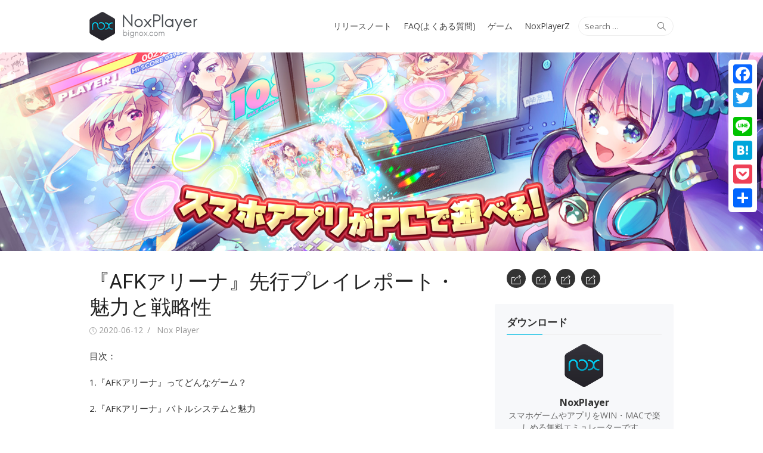

--- FILE ---
content_type: text/html; charset=UTF-8
request_url: https://jp.bignox.com/blog/afk_arena_sennkou/
body_size: 15159
content:
<!DOCTYPE html>
<html lang="zh-CN">
<head>
	<meta charset="UTF-8">
	<meta name="viewport" content="width=device-width, initial-scale=1">
	<meta name="robots" content="index,follow">
	<link rel="profile" href="http://gmpg.org/xfn/11">
		<title>『AFKアリーナ』先行プレイレポート・魅力と戦略性 &#8211; NoxPlayer</title>
<meta name='robots' content='max-image-preview:large' />
<link rel='dns-prefetch' href='//fonts.googleapis.com' />
<link rel='dns-prefetch' href='//s.w.org' />
<link rel="alternate" type="application/rss+xml" title="NoxPlayer &raquo; Feed" href="https://jp.bignox.com/blog/feed/" />
<link rel="alternate" type="application/rss+xml" title="NoxPlayer &raquo; 评论Feed" href="https://jp.bignox.com/blog/comments/feed/" />
<script type="text/javascript">
window._wpemojiSettings = {"baseUrl":"https:\/\/s.w.org\/images\/core\/emoji\/13.1.0\/72x72\/","ext":".png","svgUrl":"https:\/\/s.w.org\/images\/core\/emoji\/13.1.0\/svg\/","svgExt":".svg","source":{"concatemoji":"https:\/\/jp.bignox.com\/blog\/wp-includes\/js\/wp-emoji-release.min.js?ver=5.9.2"}};
/*! This file is auto-generated */
!function(e,a,t){var n,r,o,i=a.createElement("canvas"),p=i.getContext&&i.getContext("2d");function s(e,t){var a=String.fromCharCode;p.clearRect(0,0,i.width,i.height),p.fillText(a.apply(this,e),0,0);e=i.toDataURL();return p.clearRect(0,0,i.width,i.height),p.fillText(a.apply(this,t),0,0),e===i.toDataURL()}function c(e){var t=a.createElement("script");t.src=e,t.defer=t.type="text/javascript",a.getElementsByTagName("head")[0].appendChild(t)}for(o=Array("flag","emoji"),t.supports={everything:!0,everythingExceptFlag:!0},r=0;r<o.length;r++)t.supports[o[r]]=function(e){if(!p||!p.fillText)return!1;switch(p.textBaseline="top",p.font="600 32px Arial",e){case"flag":return s([127987,65039,8205,9895,65039],[127987,65039,8203,9895,65039])?!1:!s([55356,56826,55356,56819],[55356,56826,8203,55356,56819])&&!s([55356,57332,56128,56423,56128,56418,56128,56421,56128,56430,56128,56423,56128,56447],[55356,57332,8203,56128,56423,8203,56128,56418,8203,56128,56421,8203,56128,56430,8203,56128,56423,8203,56128,56447]);case"emoji":return!s([10084,65039,8205,55357,56613],[10084,65039,8203,55357,56613])}return!1}(o[r]),t.supports.everything=t.supports.everything&&t.supports[o[r]],"flag"!==o[r]&&(t.supports.everythingExceptFlag=t.supports.everythingExceptFlag&&t.supports[o[r]]);t.supports.everythingExceptFlag=t.supports.everythingExceptFlag&&!t.supports.flag,t.DOMReady=!1,t.readyCallback=function(){t.DOMReady=!0},t.supports.everything||(n=function(){t.readyCallback()},a.addEventListener?(a.addEventListener("DOMContentLoaded",n,!1),e.addEventListener("load",n,!1)):(e.attachEvent("onload",n),a.attachEvent("onreadystatechange",function(){"complete"===a.readyState&&t.readyCallback()})),(n=t.source||{}).concatemoji?c(n.concatemoji):n.wpemoji&&n.twemoji&&(c(n.twemoji),c(n.wpemoji)))}(window,document,window._wpemojiSettings);
</script>
<style type="text/css">
img.wp-smiley,
img.emoji {
	display: inline !important;
	border: none !important;
	box-shadow: none !important;
	height: 1em !important;
	width: 1em !important;
	margin: 0 0.07em !important;
	vertical-align: -0.1em !important;
	background: none !important;
	padding: 0 !important;
}
</style>
	<link rel='stylesheet' id='formidable-css'  href='https://jp.bignox.com/blog/wp-content/plugins/formidable/css/formidableforms.css?ver=319605' type='text/css' media='all' />
<link rel='stylesheet' id='wp-block-library-css'  href='https://jp.bignox.com/blog/wp-includes/css/dist/block-library/style.min.css?ver=5.9.2' type='text/css' media='all' />
<style id='global-styles-inline-css' type='text/css'>
body{--wp--preset--color--black: #000000;--wp--preset--color--cyan-bluish-gray: #abb8c3;--wp--preset--color--white: #ffffff;--wp--preset--color--pale-pink: #f78da7;--wp--preset--color--vivid-red: #cf2e2e;--wp--preset--color--luminous-vivid-orange: #ff6900;--wp--preset--color--luminous-vivid-amber: #fcb900;--wp--preset--color--light-green-cyan: #7bdcb5;--wp--preset--color--vivid-green-cyan: #00d084;--wp--preset--color--pale-cyan-blue: #8ed1fc;--wp--preset--color--vivid-cyan-blue: #0693e3;--wp--preset--color--vivid-purple: #9b51e0;--wp--preset--gradient--vivid-cyan-blue-to-vivid-purple: linear-gradient(135deg,rgba(6,147,227,1) 0%,rgb(155,81,224) 100%);--wp--preset--gradient--light-green-cyan-to-vivid-green-cyan: linear-gradient(135deg,rgb(122,220,180) 0%,rgb(0,208,130) 100%);--wp--preset--gradient--luminous-vivid-amber-to-luminous-vivid-orange: linear-gradient(135deg,rgba(252,185,0,1) 0%,rgba(255,105,0,1) 100%);--wp--preset--gradient--luminous-vivid-orange-to-vivid-red: linear-gradient(135deg,rgba(255,105,0,1) 0%,rgb(207,46,46) 100%);--wp--preset--gradient--very-light-gray-to-cyan-bluish-gray: linear-gradient(135deg,rgb(238,238,238) 0%,rgb(169,184,195) 100%);--wp--preset--gradient--cool-to-warm-spectrum: linear-gradient(135deg,rgb(74,234,220) 0%,rgb(151,120,209) 20%,rgb(207,42,186) 40%,rgb(238,44,130) 60%,rgb(251,105,98) 80%,rgb(254,248,76) 100%);--wp--preset--gradient--blush-light-purple: linear-gradient(135deg,rgb(255,206,236) 0%,rgb(152,150,240) 100%);--wp--preset--gradient--blush-bordeaux: linear-gradient(135deg,rgb(254,205,165) 0%,rgb(254,45,45) 50%,rgb(107,0,62) 100%);--wp--preset--gradient--luminous-dusk: linear-gradient(135deg,rgb(255,203,112) 0%,rgb(199,81,192) 50%,rgb(65,88,208) 100%);--wp--preset--gradient--pale-ocean: linear-gradient(135deg,rgb(255,245,203) 0%,rgb(182,227,212) 50%,rgb(51,167,181) 100%);--wp--preset--gradient--electric-grass: linear-gradient(135deg,rgb(202,248,128) 0%,rgb(113,206,126) 100%);--wp--preset--gradient--midnight: linear-gradient(135deg,rgb(2,3,129) 0%,rgb(40,116,252) 100%);--wp--preset--duotone--dark-grayscale: url('#wp-duotone-dark-grayscale');--wp--preset--duotone--grayscale: url('#wp-duotone-grayscale');--wp--preset--duotone--purple-yellow: url('#wp-duotone-purple-yellow');--wp--preset--duotone--blue-red: url('#wp-duotone-blue-red');--wp--preset--duotone--midnight: url('#wp-duotone-midnight');--wp--preset--duotone--magenta-yellow: url('#wp-duotone-magenta-yellow');--wp--preset--duotone--purple-green: url('#wp-duotone-purple-green');--wp--preset--duotone--blue-orange: url('#wp-duotone-blue-orange');--wp--preset--font-size--small: 13px;--wp--preset--font-size--medium: 20px;--wp--preset--font-size--large: 36px;--wp--preset--font-size--x-large: 42px;}.has-black-color{color: var(--wp--preset--color--black) !important;}.has-cyan-bluish-gray-color{color: var(--wp--preset--color--cyan-bluish-gray) !important;}.has-white-color{color: var(--wp--preset--color--white) !important;}.has-pale-pink-color{color: var(--wp--preset--color--pale-pink) !important;}.has-vivid-red-color{color: var(--wp--preset--color--vivid-red) !important;}.has-luminous-vivid-orange-color{color: var(--wp--preset--color--luminous-vivid-orange) !important;}.has-luminous-vivid-amber-color{color: var(--wp--preset--color--luminous-vivid-amber) !important;}.has-light-green-cyan-color{color: var(--wp--preset--color--light-green-cyan) !important;}.has-vivid-green-cyan-color{color: var(--wp--preset--color--vivid-green-cyan) !important;}.has-pale-cyan-blue-color{color: var(--wp--preset--color--pale-cyan-blue) !important;}.has-vivid-cyan-blue-color{color: var(--wp--preset--color--vivid-cyan-blue) !important;}.has-vivid-purple-color{color: var(--wp--preset--color--vivid-purple) !important;}.has-black-background-color{background-color: var(--wp--preset--color--black) !important;}.has-cyan-bluish-gray-background-color{background-color: var(--wp--preset--color--cyan-bluish-gray) !important;}.has-white-background-color{background-color: var(--wp--preset--color--white) !important;}.has-pale-pink-background-color{background-color: var(--wp--preset--color--pale-pink) !important;}.has-vivid-red-background-color{background-color: var(--wp--preset--color--vivid-red) !important;}.has-luminous-vivid-orange-background-color{background-color: var(--wp--preset--color--luminous-vivid-orange) !important;}.has-luminous-vivid-amber-background-color{background-color: var(--wp--preset--color--luminous-vivid-amber) !important;}.has-light-green-cyan-background-color{background-color: var(--wp--preset--color--light-green-cyan) !important;}.has-vivid-green-cyan-background-color{background-color: var(--wp--preset--color--vivid-green-cyan) !important;}.has-pale-cyan-blue-background-color{background-color: var(--wp--preset--color--pale-cyan-blue) !important;}.has-vivid-cyan-blue-background-color{background-color: var(--wp--preset--color--vivid-cyan-blue) !important;}.has-vivid-purple-background-color{background-color: var(--wp--preset--color--vivid-purple) !important;}.has-black-border-color{border-color: var(--wp--preset--color--black) !important;}.has-cyan-bluish-gray-border-color{border-color: var(--wp--preset--color--cyan-bluish-gray) !important;}.has-white-border-color{border-color: var(--wp--preset--color--white) !important;}.has-pale-pink-border-color{border-color: var(--wp--preset--color--pale-pink) !important;}.has-vivid-red-border-color{border-color: var(--wp--preset--color--vivid-red) !important;}.has-luminous-vivid-orange-border-color{border-color: var(--wp--preset--color--luminous-vivid-orange) !important;}.has-luminous-vivid-amber-border-color{border-color: var(--wp--preset--color--luminous-vivid-amber) !important;}.has-light-green-cyan-border-color{border-color: var(--wp--preset--color--light-green-cyan) !important;}.has-vivid-green-cyan-border-color{border-color: var(--wp--preset--color--vivid-green-cyan) !important;}.has-pale-cyan-blue-border-color{border-color: var(--wp--preset--color--pale-cyan-blue) !important;}.has-vivid-cyan-blue-border-color{border-color: var(--wp--preset--color--vivid-cyan-blue) !important;}.has-vivid-purple-border-color{border-color: var(--wp--preset--color--vivid-purple) !important;}.has-vivid-cyan-blue-to-vivid-purple-gradient-background{background: var(--wp--preset--gradient--vivid-cyan-blue-to-vivid-purple) !important;}.has-light-green-cyan-to-vivid-green-cyan-gradient-background{background: var(--wp--preset--gradient--light-green-cyan-to-vivid-green-cyan) !important;}.has-luminous-vivid-amber-to-luminous-vivid-orange-gradient-background{background: var(--wp--preset--gradient--luminous-vivid-amber-to-luminous-vivid-orange) !important;}.has-luminous-vivid-orange-to-vivid-red-gradient-background{background: var(--wp--preset--gradient--luminous-vivid-orange-to-vivid-red) !important;}.has-very-light-gray-to-cyan-bluish-gray-gradient-background{background: var(--wp--preset--gradient--very-light-gray-to-cyan-bluish-gray) !important;}.has-cool-to-warm-spectrum-gradient-background{background: var(--wp--preset--gradient--cool-to-warm-spectrum) !important;}.has-blush-light-purple-gradient-background{background: var(--wp--preset--gradient--blush-light-purple) !important;}.has-blush-bordeaux-gradient-background{background: var(--wp--preset--gradient--blush-bordeaux) !important;}.has-luminous-dusk-gradient-background{background: var(--wp--preset--gradient--luminous-dusk) !important;}.has-pale-ocean-gradient-background{background: var(--wp--preset--gradient--pale-ocean) !important;}.has-electric-grass-gradient-background{background: var(--wp--preset--gradient--electric-grass) !important;}.has-midnight-gradient-background{background: var(--wp--preset--gradient--midnight) !important;}.has-small-font-size{font-size: var(--wp--preset--font-size--small) !important;}.has-medium-font-size{font-size: var(--wp--preset--font-size--medium) !important;}.has-large-font-size{font-size: var(--wp--preset--font-size--large) !important;}.has-x-large-font-size{font-size: var(--wp--preset--font-size--x-large) !important;}
</style>
<link rel='stylesheet' id='front-css-yuzo_related_post-css'  href='https://jp.bignox.com/blog/wp-content/plugins/yuzo-related-post/assets/css/style.css?ver=5.12.68' type='text/css' media='all' />
<link rel='stylesheet' id='xmag-fonts-css'  href='//fonts.googleapis.com/css?family=Open+Sans%3A400%2C700%2C300%2C400italic%2C700italic%7CRoboto%3A400%2C700%2C300&#038;subset=latin%2Clatin-ext' type='text/css' media='all' />
<link rel='stylesheet' id='xmag-icons-css'  href='https://jp.bignox.com/blog/wp-content/themes/xmag/fonts/simple-line-icons.min.css?ver=2.3.3' type='text/css' media='all' />
<link rel='stylesheet' id='xmag-style-css'  href='https://jp.bignox.com/blog/wp-content/themes/xmag/style.css?ver=1.2.8' type='text/css' media='all' />
<style id='xmag-style-inline-css' type='text/css'>
.header-image {display: block;}
		a, .site-title a:hover, .entry-title a:hover,
		.post-navigation .nav-previous a:hover, .post-navigation .nav-previous a:hover span,
		.post-navigation .nav-next a:hover, .post-navigation .nav-next a:hover span,
		.widget a:hover, .block-heading a:hover, .widget_calendar a, .author-social a:hover,
		.top-menu a:hover, .top-menu .current_page_item a, .top-menu .current-menu-item a,
		.nav-previous a:hover span, .nav-next a:hover span, .more-link, .author-social .social-links li a:hover:before { 
	    color: #00bce1;
	    }
	    button, input[type='button'], input[type='reset'], input[type='submit'],
	    .pagination .nav-links .current, .pagination .nav-links .current:hover, .pagination .nav-links a:hover,
	    .entry-meta .category a, .featured-image .category a, #scroll-up, .large-post .more-link {
		background-color: #00bce1;
	    }
	    blockquote {
		border-left-color: #00bce1;
	    }
	    .sidebar .widget-title span:before {
		border-bottom-color: #00bce1;
	    }
</style>
<link rel='stylesheet' id='A2A_SHARE_SAVE-css'  href='https://jp.bignox.com/blog/wp-content/plugins/add-to-any/addtoany.min.css?ver=1.13' type='text/css' media='all' />
<script type='text/javascript' src='https://jp.bignox.com/blog/wp-includes/js/jquery/jquery.min.js?ver=3.6.0' id='jquery-core-js'></script>
<script type='text/javascript' src='https://jp.bignox.com/blog/wp-includes/js/jquery/jquery-migrate.min.js?ver=3.3.2' id='jquery-migrate-js'></script>
<script type='text/javascript' src='https://jp.bignox.com/blog/wp-content/plugins/add-to-any/addtoany.min.js?ver=1.0' id='addtoany-js'></script>
<link rel="https://api.w.org/" href="https://jp.bignox.com/blog/wp-json/" /><link rel="alternate" type="application/json" href="https://jp.bignox.com/blog/wp-json/wp/v2/posts/4380" /><link rel="EditURI" type="application/rsd+xml" title="RSD" href="https://jp.bignox.com/blog/xmlrpc.php?rsd" />
<link rel="wlwmanifest" type="application/wlwmanifest+xml" href="https://jp.bignox.com/blog/wp-includes/wlwmanifest.xml" /> 
<meta name="generator" content="WordPress 5.9.2" />
<link rel="canonical" href="https://jp.bignox.com/blog/afk_arena_sennkou/" />
<link rel='shortlink' href='https://jp.bignox.com/blog/?p=4380' />
<link rel="alternate" type="application/json+oembed" href="https://jp.bignox.com/blog/wp-json/oembed/1.0/embed?url=https%3A%2F%2Fjp.bignox.com%2Fblog%2Fafk_arena_sennkou%2F" />
<link rel="alternate" type="text/xml+oembed" href="https://jp.bignox.com/blog/wp-json/oembed/1.0/embed?url=https%3A%2F%2Fjp.bignox.com%2Fblog%2Fafk_arena_sennkou%2F&#038;format=xml" />

<script type="text/javascript">
var a2a_config=a2a_config||{};a2a_config.callbacks=a2a_config.callbacks||[];a2a_config.templates=a2a_config.templates||{};a2a_localize = {
	Share: "分享",
	Save: "收藏",
	Subscribe: "订阅",
	Email: "Email",
	Bookmark: "书签",
	ShowAll: "显示全部服务",
	ShowLess: "显示部分服务",
	FindServices: "查找服务",
	FindAnyServiceToAddTo: "动态查找任何用以添加的服务",
	PoweredBy: "Powered by",
	ShareViaEmail: "Share via email",
	SubscribeViaEmail: "Subscribe via email",
	BookmarkInYourBrowser: "添加为浏览器书签",
	BookmarkInstructions: "Press Ctrl+D or \u2318+D to bookmark this page",
	AddToYourFavorites: "添加至收藏夹",
	SendFromWebOrProgram: "Send from any email address or email program",
	EmailProgram: "Email program",
	More: "More&#8230;"
};

a2a_config.onclick=1;
</script>
<script type="text/javascript" src="https://static.addtoany.com/menu/page.js" async="async"></script>
	<style type="text/css">
			.site-header .site-title,
		.site-header .site-description {
			position: absolute;
			clip: rect(1px, 1px, 1px, 1px);
		}
		</style>
			<style type="text/css" id="wp-custom-css">
			.main-navbar {
    display: none;
}

article.list-post {
    border-bottom: 1px #e5e7eb solid;
    padding-bottom: 32px;
}

.list-post .entry-thumbnail img {
    width: 160px;
}
/*2020/07/23lily注释：表格属性添加*/
table,th,td{
border-collapse:collapse;
border:1px solid black;
}

h1.site-logo {
    width: 181px;
    height: 48px;
    overflow: hidden;
    text-indent: 200px;
    background: url(/blog/wp-content/uploads/2018/11/theme-site-logo.png)
}

.header-navigation {
    margin-top: 8px;
}
.widget-white .widget {
    background-color: #f7f8fa;
	border:none;
	box-shadow:none;
	border-radius:2px;

}
.footer-copy .site-info a,.footer-copy .site-info span{
	display:none;
}
.marker-yellow {
background: linear-gradient(transparent 60%, #FFFF99 50%);
}
blockquote{
	position: relative;
	padding: 30px 39px 30px 39px;
	box-sizing: border-box;
	font-style: italic;
	color: #464646;
	background: #f0f7ff;
	border: none;
	border-top: solid 3px #a5d7ff;
	border-bottom: solid 3px #a5d7ff;
}
blockquote:before,
blockquote:after{
	display: inline-block;
	position: absolute;
	width: 32px;
	height: 32px;
	vertical-align: middle;
	text-align: center;
	content: "\f10d";
	font-family: "Font Awesome 5 Free";
	font-weight: 900;
	color: #FFF;
	font-size: 16px;
	line-height: 30px;
	background: #a5d7ff;
}
blockquote:before{
	top: 0; left: 0;
}
blockquote:after{
	bottom: 0; right: 0;
}
blockquote + p{
	margin-top: 1.6em;
}
blockquote p {
	position: relative;
	padding: 0;
	margin: 10px 0;
	z-index: 3;
	line-height: 1.7;
}
blockquote > p:last-child{ 
  margin-bottom: 0 !important;
}		</style>
		</head>
<body class="post-template-default single single-post postid-4380 single-format-standard site-fullwidth">
<!-- Global site tag (gtag.js) - Google Analytics -->
<script async src="https://www.googletagmanager.com/gtag/js?id=UA-66438856-10"></script>
<script>
  window.dataLayer = window.dataLayer || [];
  function gtag(){dataLayer.push(arguments);}
  gtag('js', new Date());

  gtag('config', 'UA-66438856-10');
</script>	
<div id="page" class="hfeed site">
	
	<a class="skip-link screen-reader-text" href="#content">Skip to content</a>
	
	<aside id="mobile-header" class="mobile-header">
		<a class="menu-toggle" id="menu-toggle" href="#" title="Menu"><span class="button-toggle"></span></a>
		<a class="mobile-title" href="https://jp.bignox.com/blog/" rel="home">NoxPlayer</a>
	</aside>
	<div id="mobile-sidebar" class="mobile-sidebar"> 
		<nav id="mobile-navigation" class="mobile-navigation" role="navigation" aria-label="Main Menu"></nav>
	</div>

	<header id="masthead" class="site-header" role="banner">
		
		<div class="header-top collapse">
			<div class="container">
				<div class="row">
					<div class="col-4">
						<div class="site-branding">
																<p class="site-title"><a href="https://jp.bignox.com/blog/" rel="home">NoxPlayer</a></p>
														<a href="https://jp.bignox.com/blog/" rel="home"><h1 class="site-logo">NoxPlayer</h1></a>
																							<p class="site-description">PC上でスマホゲームがプレイできる完全無料なAndroidエミュレーター</p>
													</div>
					</div>
					<div class="col-8">
						<div class="header-navigation">
															<div class="search-top">
									
<form role="search" method="get" class="search-form" action="https://jp.bignox.com/blog/">
	<label>
		<span class="screen-reader-text">Search for:</span>
		<input type="search" class="search-field" placeholder="Search &hellip;" value="" name="s" />
	</label>
	<button type="submit" class="search-submit"><span class="sli icon-magnifier"></span> <span class="screen-reader-text">Search</span></button>
</form>
								</div>
							<!-- Search Form -->
							<nav id="top-navigation" class="top-navigation" role="navigation">
								<ul id="menu-%e3%83%81%e3%83%a5%e3%83%bc%e3%83%88%e3%83%aa%e3%82%a2%e3%83%ab" class="top-menu"><li id="menu-item-840" class="menu-item menu-item-type-taxonomy menu-item-object-category menu-item-840"><a href="https://jp.bignox.com/blog/nox/release/">リリースノート</a></li>
<li id="menu-item-3175" class="menu-item menu-item-type-taxonomy menu-item-object-category menu-item-3175"><a href="https://jp.bignox.com/blog/nox/faq%e3%82%88%e3%81%8f%e3%81%82%e3%82%8b%e8%b3%aa%e5%95%8f/">FAQ(よくある質問)</a></li>
<li id="menu-item-3177" class="menu-item menu-item-type-taxonomy menu-item-object-category current-post-ancestor current-menu-parent current-post-parent menu-item-3177"><a href="https://jp.bignox.com/blog/nox/%e3%82%b2%e3%83%bc%e3%83%a0/">ゲーム</a></li>
<li id="menu-item-11371" class="menu-item menu-item-type-taxonomy menu-item-object-category menu-item-11371"><a href="https://jp.bignox.com/blog/nox/noxplayerz/">NoxPlayerZ</a></li>
</ul>							</nav>
						</div>
					</div>
				</div>
			</div>
		</div><!-- .header-top -->
		
				
		<figure class="header-image">
			<a href="https://jp.bignox.com/blog/" title="NoxPlayer" rel="home">
				<img src="https://res09.bignox.com/moniqi-blog/jp-bignox-blog/2022/09/cropped-312.png" width="1920" height="500" alt="" />
			</a>
		</figure>
		
			
		<div id="main-navbar" class="main-navbar">
			<div class="container">
									<div class="home-link">
	                     <a href="https://jp.bignox.com/blog/" title="NoxPlayer" rel="home"><span class="icon-home"></span></a>
	                </div>
				
				<nav id="site-navigation" class="main-navigation" role="navigation" aria-label="Main Menu">
					<ul id="main-menu" class="main-menu"><li class="menu-item menu-item-type-taxonomy menu-item-object-category menu-item-840"><a href="https://jp.bignox.com/blog/nox/release/">リリースノート</a></li>
<li class="menu-item menu-item-type-taxonomy menu-item-object-category menu-item-3175"><a href="https://jp.bignox.com/blog/nox/faq%e3%82%88%e3%81%8f%e3%81%82%e3%82%8b%e8%b3%aa%e5%95%8f/">FAQ(よくある質問)</a></li>
<li class="menu-item menu-item-type-taxonomy menu-item-object-category current-post-ancestor current-menu-parent current-post-parent menu-item-3177"><a href="https://jp.bignox.com/blog/nox/%e3%82%b2%e3%83%bc%e3%83%a0/">ゲーム</a></li>
<li class="menu-item menu-item-type-taxonomy menu-item-object-category menu-item-11371"><a href="https://jp.bignox.com/blog/nox/noxplayerz/">NoxPlayerZ</a></li>
</ul>				</nav>
			</div>
		</div>
	
	</header><!-- .site-header -->
	<meta name="twitter:card" content="summary_large_image">
<meta name="twitter:site" content="NoxPlayer日本公式">
<meta name="twitter:creator" content="@noxplayerJP">
<meta name="twitter:title" content="NoxPlayer日本公式">
<meta name="twitter:description" content="NoxPlayerはPCでスマホアプリをお楽しみいただくための快適な環境をご提供いたします.">
<meta name="twitter:image" content="https://jp.bignox.com/blog/wp-content/uploads/2021/02/noxplayer-image.png">
	<div id="content" class="site-content">
		<div class="container">
			
		
		
	<div id="primary" class="content-area">
		<main id="main" class="site-main" role="main">
		
					
				
<article id="post-4380" class="post-4380 post type-post status-publish format-standard hentry category-195 category-gameblog tag-afk tag-410 tag-228 tag-180">

		
		<header class="entry-header">
			<h1 class="entry-title">『AFKアリーナ』先行プレイレポート・魅力と戦略性</h1>			<div class="entry-meta">
				<span class="posted-on"><span class="screen-reader-text">Posted on</span> <span class="icon-clock"></span> <a href="https://jp.bignox.com/blog/afk_arena_sennkou/" rel="bookmark"><time class="entry-date published" datetime="2020-06-12T09:34:11+00:00">2020-06-12</time><time class="updated" datetime="2020-06-12T09:48:56+00:00">2020-06-12</time></a></span><span class="byline"><span class="author vcard"><span class="screen-reader-text">Author</span> <a class="url fn n" href="https://jp.bignox.com/blog/author/liangshiyu/">Nox Player</a></span></span>			</div>
		</header><!-- .entry-header -->
		
			
	<div class="entry-content">
		<p>目次：</p>
<p>1.『AFKアリーナ』ってどんなゲーム？</p>
<p>2.『AFKアリーナ』バトルシステムと魅力</p>
<p>3.<span class="u-bolder">キャラクター収集と育成</span></p>
<p>4.フィールドを探索</p>
<p>&nbsp;</p>
<h2>一、『AFKアリーナ』ってどんなゲーム？</h2>
<p>『AFKアリーナ』とは個性豊かな英雄を収集・強化しながら、ヒーローや装備アイテムの組み合わせで多彩な戦術を繰り出せる放置型育成ファンタジーRPGです。</p>
<p>&nbsp;</p>
<h2>二、『AFKアリーナ』バトルシステムと魅力</h2>
<p>本作は<span class="u-bolder">戦士やレンジャー、メイジ</span>といった、個性的なキャラたちを<span class="u-bolder">最大5体まで編成</span>して戦うバトル形式です。</p>
<p class="article-paragraph">オートバトルを取り入れ，学業や仕事の合間に<span class="u-bolder">チョロっとプレイ</span>するだけでお手軽く楽しめます。その代わりに、<span class="u-bolder u-red-color">バトル前の編成</span>が重要になっています。</p>
<p class="article-paragraph">編成において一番重要になるのが英雄たちの属性です。ゲームには<span class="u-bolder">「陣営」と呼ばれています。お互いに有利不利の相性を持っているので、「陣営」システムはそのゲームの「やり込み要素・戦略性」となるのでしょう。</span></p>
<p><a href="https://res09.bignox.com/moniqi-blog/jp-bignox-blog/2020/06/AFK05.jpg"><img class="alignnone size-full wp-image-4382" src="https://res09.bignox.com/moniqi-blog/jp-bignox-blog/2020/06/AFK05.jpg" alt="" width="710" height="662" /></a></p>
<h3></h3>
<h3><span class="u-bolder">陣営</span></h3>
<p><span class="u-bolder">「陣営」の恩恵</span>が非常に大きい分、「この編成なら絶対に勝てる」といった編成がなく、一戦一戦で相手の陣営を確認してコチラの編成を<span class="u-bolder u-red-color">考える楽しさ</span>を味わうことができます。</p>
<p>さらに、各キャラーの<span class="u-bolder">「スキルの効果範囲」</span>や<span class="u-bolder">「キャラのもつ特徴」</span>なども考えて戦う<span class="u-bolder u-red-color">骨のあるバトル</span>が楽しめるのが本作の魅力だと思います。</p>
<p><a href="https://res09.bignox.com/moniqi-blog/jp-bignox-blog/2020/06/AFK7.png"><img loading="lazy" class="alignnone size-full wp-image-4385" src="https://res09.bignox.com/moniqi-blog/jp-bignox-blog/2020/06/AFK7.png" alt="" width="545" height="996" /></a></p>
<p>&nbsp;</p>
<h2><span class="u-bolder">三、キャラクター収集と育成</span></h2>
<p>課金しなくてもバトルで集めたアイテムでガチャを引き、<span class="u-bolder">ステンドグラス・タロットカード</span>のような絵柄の個性的な英雄達を獲得することができます。また、<span class="u-bolder">キャラクター</span>を強化して、各バトルにも最強チーム編成できるように育成システムもゲームの<span class="u-bolder">「やり込み要素・戦略性」となります。</span></p>
<p class="article-paragraph"><a href="https://res09.bignox.com/moniqi-blog/jp-bignox-blog/2020/06/AFk4.png"><img loading="lazy" class="alignnone size-full wp-image-4384" src="https://res09.bignox.com/moniqi-blog/jp-bignox-blog/2020/06/AFk4.png" alt="" width="543" height="999" /></a></p>
<p>&nbsp;</p>
<h2>四、フィールドを探索</h2>
<p>フィールドには「異界の迷宮」「王座の塔」「賞金首掲示板」「アリーナ」「奇境探検」「タイムずピーク」などエリアがあります。</p>
<p><a href="https://res09.bignox.com/moniqi-blog/jp-bignox-blog/2020/06/AFK07.png"><img loading="lazy" class="alignnone size-full wp-image-4386" src="https://res09.bignox.com/moniqi-blog/jp-bignox-blog/2020/06/AFK07.png" alt="" width="529" height="974" /></a></p>
<p>&nbsp;</p>
<h3>1.異界の迷宮</h3>
<p>迷宮探索は<span class="u-bolder u-red-color">毎回ランダムで生成</span>されるステージを駆け上がっていく<span class="u-bolder u-red-color">ダンジョン探索</span>のようなものです。</p>
<p>各ステージは敵が待ち受けていたり、お宝が用意されていたり、強力なバフが獲得できたりと<span class="u-bolder">様々なハプニング</span>が起きるので、何度挑んでも<span class="u-bolder">緊張感を持って遊べる</span>のが面白いです。</p>
<p><a href="https://res09.bignox.com/moniqi-blog/jp-bignox-blog/2020/06/AFK8.png"><img loading="lazy" class="alignnone size-full wp-image-4388" src="https://res09.bignox.com/moniqi-blog/jp-bignox-blog/2020/06/AFK8.png" alt="" width="530" height="973" /></a></p>
<p>時間制限されております。</p>
<p>挑戦勝利の場合、「装備」を集めます。出てくる三つ戦利品から一つ選んで獲得します。</p>
<p>各装備は指定された「陣営」のキャラーしか使えないものと、すべてのキャラーとも使えるものがあります。選ぶさいには、しっかり確認してくださいね。</p>
<p><a href="https://res09.bignox.com/moniqi-blog/jp-bignox-blog/2020/06/AFK01.jpg"><img loading="lazy" class="alignnone size-full wp-image-4383" src="https://res09.bignox.com/moniqi-blog/jp-bignox-blog/2020/06/AFK01.jpg" alt="" width="710" height="652" /></a></p>
<h3></h3>
<h3>2.賞金首掲示板</h3>
<p>「賞金首掲示板」クエストにあっている英雄を任務に派遣すると、タスク完成で報酬がもらえます。</p>
<p>&nbsp;</p>
<h3>3.王座の塔</h3>
<p>第１層から上にどんどん登るシステムです。強化に必要な<span class="u-bolder">素材やゴールド</span>を集めることができます。そしてランキングからTOP50のプレイヤーと自分の成績が確認できます。中国バージョンならTOP1のプレイヤーは昨日（６月11日）までは383階にも登ったようです。</p>
<p><a href="https://res09.bignox.com/moniqi-blog/jp-bignox-blog/2020/06/AFK10.png"><img loading="lazy" class="alignnone size-full wp-image-4389" src="https://res09.bignox.com/moniqi-blog/jp-bignox-blog/2020/06/AFK10.png" alt="" width="530" height="892" /></a></p>
<p>&nbsp;</p>
<h3><strong>4.「奇境探検」「タイムずピーク」など</strong></h3>
<p>各フィールドはレベルによって徐々に開放されています。まだ初心者程度のアカウントで、「奇境探検」などはまだ開放されてないフィールドがいくつあります。興味のある方はぜひ、NoxPlayerを使い、海外版で先行プレイしましょう。</p>
<p>上記紹介した内容以外もギルドでゴブリンをたおしたり、毎日タスクなどいろいろコンテンツがあります。</p>
<p>興味のあるが方はぜひ、NoxPlayerを使い、先行プレイしましょう。</p>
<p>&nbsp;</p>
<p><a href="https://jp.bignox.com/"><img loading="lazy" class="alignnone size-full wp-image-4191" src="https://res09.bignox.com/moniqi-blog/jp-bignox-blog/2020/05/icon-jp.png" alt="" width="472" height="112" /></a></p>
<p>&nbsp;</p>
<blockquote class="wp-embedded-content" data-secret="4xN9DIwx8m"><p><a href="https://jp.bignox.com/blog/afk-china/">「AFK アリーナ」海外版先行プレイ！</a></p></blockquote>
<p><iframe class="wp-embedded-content" sandbox="allow-scripts" security="restricted" style="position: absolute; clip: rect(1px, 1px, 1px, 1px);" src="https://jp.bignox.com/blog/afk-china/embed/#?secret=4xN9DIwx8m" data-secret="4xN9DIwx8m" width="600" height="338" title="《「AFK アリーナ」海外版先行プレイ！》—NoxPlayer" frameborder="0" marginwidth="0" marginheight="0" scrolling="no"></iframe></p>
<hr />
<p><a href="https://jp.bignox.com/?utm_source=bignoxblog">公式サイト</a></p>
<p><a href="https://twitter.com/noxplayerJP">公式Twitter</a></p>
<p><a href="https://blog.goo.ne.jp/kimnichi">公式blog</a></p>
<p><a href="https://www.youtube.com/channel/UC0j37G2bmwkMikQ6dvP6ypg/videos?view_as=subscriber">公式YouTube</a></p>
<p>サポートメールアドレス：<br />
<a href="/cdn-cgi/l/email-protection" class="__cf_email__" data-cfemail="c1b2b4b1b1aeb3b59eabb181a3a8a6afaeb9efa2aeac">[email&#160;protected]</a></p>
<!-- Begin Yuzo --><div class='yuzo_related_post style-1'  data-version='5.12.68'><div class='yuzo_clearfixed yuzo__title'><h3>Related Post</h3></div><div class='yuzo_wraps'>
						  <div class="relatedthumb relatedpost-2445 " style="width:126.5px;float:left;overflow:hidden;">  
							  
							  <a  href="https://jp.bignox.com/blog/doru/"  >
									  <div class="yuzo-img-wrap " style="/*width: 126.5px;height:88px;*/">
										
										<div class="yuzo-img" style="background:url('https://res09.bignox.com/moniqi-blog/jp-bignox-blog/2018/11/12.jpg') 50% 50% no-repeat;width: 126.5px;;max-width:100%;height:88px;margin-bottom: 5px;background-size: cover; "></div>
									  </div>
									  
								   <span class="yuzo__text--title" style="font-size:13px;">NoxPlayer を使いドルフロ(ドールズフロントライン)を PC で遊ぶ...</span>
							  
							  
							  </a>

						  </div>
						  <div class="relatedthumb relatedpost-3666 " style="width:126.5px;float:left;overflow:hidden;">  
							  
							  <a  href="https://jp.bignox.com/blog/perfectworld-wiki/"  >
									  <div class="yuzo-img-wrap " style="/*width: 126.5px;height:88px;*/">
										
										<div class="yuzo-img" style="background:url('https://res09.bignox.com/moniqi-blog/jp-bignox-blog/2020/05/unnamed-1.jpg') 50% 50% no-repeat;width: 126.5px;;max-width:100%;height:88px;margin-bottom: 5px;background-size: cover; "></div>
									  </div>
									  
								   <span class="yuzo__text--title" style="font-size:13px;">スマホ向けMMORPG「パーフェクトワールドM（完美世界M）」序盤攻略...</span>
							  
							  
							  </a>

						  </div>
						  <div class="relatedthumb relatedpost-3926 " style="width:126.5px;float:left;overflow:hidden;">  
							  
							  <a  href="https://jp.bignox.com/blog/soukou-musume_risemara/"  >
									  <div class="yuzo-img-wrap " style="/*width: 126.5px;height:88px;*/">
										
										<div class="yuzo-img" style="background:url('https://res09.bignox.com/moniqi-blog/jp-bignox-blog/2020/05/削除.png') 50% 50% no-repeat;width: 126.5px;;max-width:100%;height:88px;margin-bottom: 5px;background-size: cover; "></div>
									  </div>
									  
								   <span class="yuzo__text--title" style="font-size:13px;">【装甲娘】リセマラ・スマホゲームリセマラを効率倍増させるやり方...</span>
							  
							  
							  </a>

						  </div>
						  <div class="relatedthumb relatedpost-4082 " style="width:126.5px;float:left;overflow:hidden;">  
							  
							  <a  href="https://jp.bignox.com/blog/227_pc/"  >
									  <div class="yuzo-img-wrap " style="/*width: 126.5px;height:88px;*/">
										
										<div class="yuzo-img" style="background:url('https://res09.bignox.com/moniqi-blog/jp-bignox-blog/2020/05/111.gif') 50% 50% no-repeat;width: 126.5px;;max-width:100%;height:88px;margin-bottom: 5px;background-size: cover; "></div>
									  </div>
									  
								   <span class="yuzo__text--title" style="font-size:13px;">「22/7 音楽の時間（ナナオン）」をPCでプレイ！2D/3D/MVライブをPC大画面で楽しもう！...</span>
							  
							  
							  </a>

						  </div></div> <!-- end wrap -->
</div> <style>
								.yuzo_related_post img{width:126.5px !important; height:88px !important;}
								.yuzo_related_post .relatedthumb{line-height:15px;background: !important;color:!important;}
								.yuzo_related_post .relatedthumb:hover{background:#fcfcf4 !important; -webkit-transition: background 0.2s linear; -moz-transition: background 0.2s linear; -o-transition: background 0.2s linear; transition: background 0.2s linear;;color:!important;}
								.yuzo_related_post .relatedthumb a{color:!important;}
								.yuzo_related_post .relatedthumb a:hover{ color:}!important;}
								.yuzo_related_post .relatedthumb:hover a{ color:!important;}
								.yuzo_related_post .relatedthumb:hover .yuzo__text--title{ color:!important;}
								.yuzo_related_post .yuzo_text, .yuzo_related_post .yuzo_views_post {color:!important;}
								.yuzo_related_post .relatedthumb:hover .yuzo_text, .yuzo_related_post:hover .yuzo_views_post {color:!important;}
								.yuzo_related_post .relatedthumb{  margin: 0px  0px  0px  0px;   padding: 5px  5px  5px  5px;  }
								
								</style> <script data-cfasync="false" src="/cdn-cgi/scripts/5c5dd728/cloudflare-static/email-decode.min.js"></script><script>
						  jQuery(document).ready(function( $ ){
							jQuery('.yuzo_related_post .yuzo_wraps').equalizer({ columns : '> div' });
						   });
						  </script> <!-- End Yuzo :) --><div class="addtoany_share_save_container addtoany_content_bottom"><div class="a2a_kit a2a_kit_size_40 addtoany_list" data-a2a-url="https://jp.bignox.com/blog/afk_arena_sennkou/" data-a2a-title="『AFKアリーナ』先行プレイレポート・魅力と戦略性"><a class="a2a_button_facebook" href="https://www.addtoany.com/add_to/facebook?linkurl=https%3A%2F%2Fjp.bignox.com%2Fblog%2Fafk_arena_sennkou%2F&amp;linkname=%E3%80%8EAFK%E3%82%A2%E3%83%AA%E3%83%BC%E3%83%8A%E3%80%8F%E5%85%88%E8%A1%8C%E3%83%97%E3%83%AC%E3%82%A4%E3%83%AC%E3%83%9D%E3%83%BC%E3%83%88%E3%83%BB%E9%AD%85%E5%8A%9B%E3%81%A8%E6%88%A6%E7%95%A5%E6%80%A7" title="Facebook" rel="nofollow" target="_blank"></a><a class="a2a_button_twitter" href="https://www.addtoany.com/add_to/twitter?linkurl=https%3A%2F%2Fjp.bignox.com%2Fblog%2Fafk_arena_sennkou%2F&amp;linkname=%E3%80%8EAFK%E3%82%A2%E3%83%AA%E3%83%BC%E3%83%8A%E3%80%8F%E5%85%88%E8%A1%8C%E3%83%97%E3%83%AC%E3%82%A4%E3%83%AC%E3%83%9D%E3%83%BC%E3%83%88%E3%83%BB%E9%AD%85%E5%8A%9B%E3%81%A8%E6%88%A6%E7%95%A5%E6%80%A7" title="Twitter" rel="nofollow" target="_blank"></a><a class="a2a_button_google_plus" href="https://www.addtoany.com/add_to/google_plus?linkurl=https%3A%2F%2Fjp.bignox.com%2Fblog%2Fafk_arena_sennkou%2F&amp;linkname=%E3%80%8EAFK%E3%82%A2%E3%83%AA%E3%83%BC%E3%83%8A%E3%80%8F%E5%85%88%E8%A1%8C%E3%83%97%E3%83%AC%E3%82%A4%E3%83%AC%E3%83%9D%E3%83%BC%E3%83%88%E3%83%BB%E9%AD%85%E5%8A%9B%E3%81%A8%E6%88%A6%E7%95%A5%E6%80%A7" title="Google+" rel="nofollow" target="_blank"></a><a class="a2a_button_line" href="https://www.addtoany.com/add_to/line?linkurl=https%3A%2F%2Fjp.bignox.com%2Fblog%2Fafk_arena_sennkou%2F&amp;linkname=%E3%80%8EAFK%E3%82%A2%E3%83%AA%E3%83%BC%E3%83%8A%E3%80%8F%E5%85%88%E8%A1%8C%E3%83%97%E3%83%AC%E3%82%A4%E3%83%AC%E3%83%9D%E3%83%BC%E3%83%88%E3%83%BB%E9%AD%85%E5%8A%9B%E3%81%A8%E6%88%A6%E7%95%A5%E6%80%A7" title="Line" rel="nofollow" target="_blank"></a><a class="a2a_button_hatena" href="https://www.addtoany.com/add_to/hatena?linkurl=https%3A%2F%2Fjp.bignox.com%2Fblog%2Fafk_arena_sennkou%2F&amp;linkname=%E3%80%8EAFK%E3%82%A2%E3%83%AA%E3%83%BC%E3%83%8A%E3%80%8F%E5%85%88%E8%A1%8C%E3%83%97%E3%83%AC%E3%82%A4%E3%83%AC%E3%83%9D%E3%83%BC%E3%83%88%E3%83%BB%E9%AD%85%E5%8A%9B%E3%81%A8%E6%88%A6%E7%95%A5%E6%80%A7" title="Hatena" rel="nofollow" target="_blank"></a><a class="a2a_button_pocket" href="https://www.addtoany.com/add_to/pocket?linkurl=https%3A%2F%2Fjp.bignox.com%2Fblog%2Fafk_arena_sennkou%2F&amp;linkname=%E3%80%8EAFK%E3%82%A2%E3%83%AA%E3%83%BC%E3%83%8A%E3%80%8F%E5%85%88%E8%A1%8C%E3%83%97%E3%83%AC%E3%82%A4%E3%83%AC%E3%83%9D%E3%83%BC%E3%83%88%E3%83%BB%E9%AD%85%E5%8A%9B%E3%81%A8%E6%88%A6%E7%95%A5%E6%80%A7" title="Pocket" rel="nofollow" target="_blank"></a><a class="a2a_button_twitter_tweet addtoany_special_service" data-url="https://jp.bignox.com/blog/afk_arena_sennkou/" data-text="『AFKアリーナ』先行プレイレポート・魅力と戦略性"></a><a class="a2a_button_facebook_like addtoany_special_service" data-href="https://jp.bignox.com/blog/afk_arena_sennkou/"></a><a class="a2a_dd addtoany_share_save" href="https://www.addtoany.com/share"></a></div></div>	</div><!-- .entry-content -->
		
	<footer class="entry-footer">
		<span class="cat-links"><span class="icon-folder"></span> Category: <a href="https://jp.bignox.com/blog/nox/%e3%82%b2%e3%83%bc%e3%83%a0/" rel="category tag">ゲーム</a>, <a href="https://jp.bignox.com/blog/nox/gameblog/" rel="category tag">ゲーム攻略</a></span><span class="tags-links"><span class="icon-tag"></span> Tag: <a href="https://jp.bignox.com/blog/noxplayer/afk/" rel="tag">AFK</a>, <a href="https://jp.bignox.com/blog/noxplayer/afk%e3%82%a2%e3%83%aa%e3%83%bc%e3%83%8a/" rel="tag">AFKアリーナ</a>, <a href="https://jp.bignox.com/blog/noxplayer/%e3%82%a2%e3%83%aa%e3%83%bc%e3%83%8a/" rel="tag">アリーナ</a>, <a href="https://jp.bignox.com/blog/noxplayer/%e3%82%b2%e3%83%bc%e3%83%a0/" rel="tag">ゲーム</a>, <a href="https://jp.bignox.com/blog/noxplayer/%e3%82%b2%e3%83%bc%e3%83%a0%e6%94%bb%e7%95%a5/" rel="tag">ゲーム攻略</a></span>	</footer><!-- .entry-footer -->
	
</article><!-- #post-## -->


<div class="author-info clear">
	<div class="author-avatar">
		<img alt='' src='https://secure.gravatar.com/avatar/4b4211102a6a04b8ee1428de11b85eb0?s=80&#038;d=blank&#038;r=g' srcset='https://secure.gravatar.com/avatar/4b4211102a6a04b8ee1428de11b85eb0?s=160&#038;d=blank&#038;r=g 2x' class='avatar avatar-80 photo' height='80' width='80' loading='lazy'/>	</div><!-- .author-avatar -->

	<div class="author-description">
		<h3 class="author-title">Nox Player</h3>
		<div class="author-bio">
			AndroidゲームやappをWIN・MACで楽しめる無料エミュレーターです。			<a class="author-link" href="https://jp.bignox.com/blog/author/liangshiyu/" rel="author">
				View all posts by Nox Player			</a>
		</div><!-- .author-bio -->
	</div><!-- .author-description -->
	
	<div class="author-social">
		<ul id="social-links" class="social-links"><li class="menu-item menu-item-type-taxonomy menu-item-object-category menu-item-840"><a href="https://jp.bignox.com/blog/nox/release/"><span class="screen-reader-text">リリースノート</span></a></li>
<li class="menu-item menu-item-type-taxonomy menu-item-object-category menu-item-3175"><a href="https://jp.bignox.com/blog/nox/faq%e3%82%88%e3%81%8f%e3%81%82%e3%82%8b%e8%b3%aa%e5%95%8f/"><span class="screen-reader-text">FAQ(よくある質問)</span></a></li>
<li class="menu-item menu-item-type-taxonomy menu-item-object-category current-post-ancestor current-menu-parent current-post-parent menu-item-3177"><a href="https://jp.bignox.com/blog/nox/%e3%82%b2%e3%83%bc%e3%83%a0/"><span class="screen-reader-text">ゲーム</span></a></li>
<li class="menu-item menu-item-type-taxonomy menu-item-object-category menu-item-11371"><a href="https://jp.bignox.com/blog/nox/noxplayerz/"><span class="screen-reader-text">NoxPlayerZ</span></a></li>
</ul>	</div><!-- .author-social -->
</div><!-- .author-info -->

	<nav class="navigation post-navigation" aria-label="文章">
		<h2 class="screen-reader-text">文章导航</h2>
		<div class="nav-links"><div class="nav-previous"><a href="https://jp.bignox.com/blog/fallout-shelter-online_reviews/" rel="prev">Previous Post<span>「Fallout Shelter Online（フォールアウト シェルター オンライン）」レビュー・評価・PCでプレイ感想</span></a></div><div class="nav-next"><a href="https://jp.bignox.com/blog/fallout-shelter-online_wiki/" rel="next">Next Post<span>「Fallout Shelter Online（フォールアウト シェルター オンライン）」序盤攻略</span></a></div></div>
	</nav>				
										
		</main><!-- #main -->
	</div><!-- #primary -->



<div id="secondary" class="sidebar widget-area  widget-white" role="complementary">

	<ul id="social-links" class="social-links"><li class="menu-item menu-item-type-taxonomy menu-item-object-category menu-item-840"><a href="https://jp.bignox.com/blog/nox/release/"><span class="screen-reader-text">リリースノート</span></a></li>
<li class="menu-item menu-item-type-taxonomy menu-item-object-category menu-item-3175"><a href="https://jp.bignox.com/blog/nox/faq%e3%82%88%e3%81%8f%e3%81%82%e3%82%8b%e8%b3%aa%e5%95%8f/"><span class="screen-reader-text">FAQ(よくある質問)</span></a></li>
<li class="menu-item menu-item-type-taxonomy menu-item-object-category current-post-ancestor current-menu-parent current-post-parent menu-item-3177"><a href="https://jp.bignox.com/blog/nox/%e3%82%b2%e3%83%bc%e3%83%a0/"><span class="screen-reader-text">ゲーム</span></a></li>
<li class="menu-item menu-item-type-taxonomy menu-item-object-category menu-item-11371"><a href="https://jp.bignox.com/blog/nox/noxplayerz/"><span class="screen-reader-text">NoxPlayerZ</span></a></li>
</ul>	
		
		<aside id="text-3" class="widget widget_text"><h3 class="widget-title"><span>ダウンロード</span></h3>			<div class="textwidget"><div style="text-align: center;margin-bottom:8px;">
    <img src="/blog/wp-content/uploads/2018/11/theme-noxplayericon.png"  style="text-align:center;width:72px;" class="custom-logo" alt="" itemprop="Nox Emulator"/>
</div>
    <div style="text-align:center;font-size:16px;font-weight:700;color:#333;line-height:24px;">
        NoxPlayer
    </div>
    <div style="text-align: center;font-size:14px;color:#666;line-height:20px;margin-bottom:16px;">
        スマホゲームやアプリをWIN・MACで楽しめる無料エミュレーターです。 
    </div>
    <div><a style="display:inline-block;float:left;width:48%;height:40px;border-radius: 20px;background:#00BCE1; text-decoration: none;color:#fff;font-size: 14px;text-align:center;line-height: 40px;" href="/download/fullPackage" title="Download Nox Software"><img src="/blog/wp-content/uploads/2018/11/theme-icon-win.png " style="vertical-align:middle"/>Win版</a>
     <a style="display:inline-block;float:right;width:48%;height:40px;border-radius:20px;background:#494d52; text-decoration: none;
        color:#fff;font-size: 14px;text-align:center;line-height: 40px;" href="/download/fullPackage/mac_fullzip" title="Download Nox Software"><img src="/blog/wp-content/uploads/2018/11/theme-icon-mac.png" style="vertical-align:middle" />Mac版</a>
  
        <div style="clear: both;"></div>
</div>
</div>
		</aside><aside id="block-2" class="widget widget_block"><p><br>
  <script async="" src="https://securepubads.g.doubleclick.net/tag/js/gpt.js"></script><br>
  <script><br />
    window.googletag = window.googletag || { cmd: [] };<br />
    googletag.cmd.push(function () {<br />
      googletag<br />
        .defineSlot(<br />
          "/21960597366/ca-pub-8751640182469102-tag/player-web-blog-right-1",<br />
          [336, 280],<br />
          "div-gpt-ad-1712564105414-0"<br />
        )<br />
        .addService(window.googletag.pubads());<br />
      googletag.pubads().enableSingleRequest();<br />
      googletag.enableServices();<br />
    });<br />
  </script><br>
<br>
</p>
<div id="div-gpt-ad-1712564105414-0" style="min-width: 336px; min-height: 280px"><br>
    <script><br />
      googletag.cmd.push(function () {<br />
        googletag.display("div-gpt-ad-1712564105414-0");<br />
      });<br />
    </script>
  </div>
<p></p></aside><aside id="block-3" class="widget widget_block"><head>
  <script>
    window.googletag = window.googletag || { cmd: [] };
    googletag.cmd.push(function () {
      googletag
        .defineSlot(
          "/21960597366/ca-pub-8751640182469102-tag/player-web-blog-right-2",
          [336, 280],
          "div-gpt-ad-1712564205325-0"
        )
        .addService(googletag.pubads());
      googletag.pubads().enableSingleRequest();
      googletag.enableServices();
    });
  </script>
</head>
<body>
  <div
    id="div-gpt-ad-1712564205325-0"
    style="min-width: 336px; min-height: 280px"
  >
    <script>
      googletag.cmd.push(function () {
        googletag.display("div-gpt-ad-1712564205325-0");
      });
    </script>
  </div>
</body>
</aside><aside id="search-3" class="widget widget_search"><h3 class="widget-title"><span>ブログ内検索</span></h3>
<form role="search" method="get" class="search-form" action="https://jp.bignox.com/blog/">
	<label>
		<span class="screen-reader-text">Search for:</span>
		<input type="search" class="search-field" placeholder="Search &hellip;" value="" name="s" />
	</label>
	<button type="submit" class="search-submit"><span class="sli icon-magnifier"></span> <span class="screen-reader-text">Search</span></button>
</form>
</aside><aside id="a2a_follow_widget-4" class="widget widget_a2a_follow_widget"><h3 class="widget-title"><span>公式SNS</span></h3><div class="a2a_kit a2a_kit_size_40 a2a_follow addtoany_list" style=""><a class="a2a_button_twitter" href="https://twitter.com/@noxplayerJP" title="Twitter" target="_blank"></a><a class="a2a_button_youtube_channel" href="https://www.youtube.com/channel/UC0j37G2bmwkMikQ6dvP6ypg" title="YouTube Channel" target="_blank"></a><a class="a2a_button_feed" href="https://jp.bignox.com/blog/?feed=rss2" title="RSS Feed" target="_blank"></a></div></aside>
		<aside id="recent-posts-4" class="widget widget_recent_entries">
		<h3 class="widget-title"><span>最新情報</span></h3>
		<ul>
											<li>
					<a href="https://jp.bignox.com/blog/com-qookkagames-xczyw-gp-jp/">新世代SLG×RPG『信長の野望 真戦』北村一輝さん出演TVCM＆大型ビジョン広告展開決定！新年キャンペーン開催！縦画面モード実装！￼</a>
											<span class="post-date">2025-12-26</span>
									</li>
											<li>
					<a href="https://jp.bignox.com/blog/nobunagashinsen/">新世代SLG×RPG『信長の野望 真戦』本日12月19日（金）より正式サービス開始！記念CM同時公開、北村一輝さんが熱き戦国城主を熱演￼</a>
											<span class="post-date">2025-12-19</span>
									</li>
											<li>
					<a href="https://jp.bignox.com/blog/6c9y69yo/">「クレヨンしんちゃん」新作ゲーム「クレヨンしんちゃん オラのすごろく大作戦」正式サービス開始！</a>
											<span class="post-date">2025-11-20</span>
									</li>
											<li>
					<a href="https://jp.bignox.com/blog/com-bilibili-trickcal/">『トリッカル・もちもちほっペ大作戦』が10月9日に正式リリース！グローバル版限定キャラのヨミ(CV：高野麻里佳)がアヤ(CV：日笠陽子)、コミー(CV：河瀬茉希)と共演し、超ハッピーなもちほっぺテーマソングを披露します！ ￼</a>
											<span class="post-date">2025-10-13</span>
									</li>
											<li>
					<a href="https://jp.bignox.com/blog/arifureta/">「ありふれた職業で世界最強 リベリオンソウル」サービス開始！</a>
											<span class="post-date">2025-02-06</span>
									</li>
											<li>
					<a href="https://jp.bignox.com/blog/%e6%96%ac%e6%96%b0%e3%81%aa%e4%ba%8c%e6%ac%a1%e5%85%83%e3%82%b9%e3%82%bf%e3%82%a4%e3%83%ab%e7%84%a1%e6%96%99%e3%82%aa%e3%83%b3%e3%83%a9%e3%82%a4%e3%83%b3%e9%ba%bb%e9%9b%80%e3%82%b2%e3%83%bc%e3%83%a0/">斬新な二次元スタイル無料オンライン麻雀ゲーム「天月麻雀」</a>
											<span class="post-date">2024-12-24</span>
									</li>
											<li>
					<a href="https://jp.bignox.com/blog/%e3%83%a1%e3%83%93%e3%82%a6%e3%82%b9%e3%83%95%e3%83%ad%e3%83%b3%e3%83%88%e3%83%a9%e3%82%a4%e3%83%b3-%e6%99%82%e7%a9%ba%e3%82%92%e8%b6%85%e3%81%88%e3%82%8b%e8%a6%b3%e6%b8%ac%e8%80%85%e6%99%82/">メビウスフロントライン ~時空を超える観測者~時空を修復して平和を取り戻すために戦おう！</a>
											<span class="post-date">2024-12-20</span>
									</li>
											<li>
					<a href="https://jp.bignox.com/blog/mr-catt-%e4%bb%8a%e5%b9%b4%e3%82%82%e3%81%a3%e3%81%a8%e3%82%82%e7%99%92%e3%81%95%e3%82%8c%e3%82%8b%e7%b5%b5%e6%9c%ac%e9%a2%a8%e3%81%ae%e7%8c%ab%e3%83%91%e3%82%ba%e3%83%ab%e3%82%b2%e3%83%bc%e3%83%a0/">Mr. Catt 今年もっとも癒される絵本風の猫パズルゲーム！</a>
											<span class="post-date">2024-12-16</span>
									</li>
											<li>
					<a href="https://jp.bignox.com/blog/%e3%80%8e%e5%8b%87%e8%80%85%e3%81%ae%e4%bc%9d%e8%aa%ac-%e3%80%8f%e3%82%92nox-player%e3%81%a7%e3%83%97%e3%83%ac%e3%82%a4-%e3%82%b9%e3%82%ad%e3%83%ab%e3%82%92%e5%bc%b7%e5%8c%96%e3%81%97%e6%95%b5/">『勇者の伝説 』をNox Playerでプレイ! スキルを強化し敵の大群を全滅させるタワーディフェンスRPG！</a>
											<span class="post-date">2024-12-12</span>
									</li>
											<li>
					<a href="https://jp.bignox.com/blog/%e6%94%be%e7%bd%ae%e7%b3%bb%e6%9c%ac%e6%a0%bcrpg%e3%80%8c%e3%82%bd%e3%83%87%e3%83%ac%e3%82%a2%e6%88%a6%e8%a8%98%e3%80%8d%e3%82%92nox-player%e3%81%a7%e3%83%97%e3%83%ac%e3%82%a4/">放置系本格RPG「ソデレア戦記」をNox Playerでプレイ</a>
											<span class="post-date">2024-12-11</span>
									</li>
					</ul>

		</aside><aside id="custom_html-3" class="widget_text widget widget_custom_html"><div class="textwidget custom-html-widget"></div></aside><aside id="custom_html-5" class="widget_text widget widget_custom_html"><div class="textwidget custom-html-widget"></div></aside>	
		
</div><!-- #secondary .widget-area -->
		
		</div><!-- .container -->
	</div><!-- #content -->

	<footer id="colophon" class="site-footer" role="contentinfo">
		
		<div class="footer widget-area" role="complementary">
			<div class="container">
				<div class="row">
					<div class="col-4" id="footer-area-left">
											</div>	
					<div class="col-4" id="footer-area-center">
													<aside id="custom_html-4" class="widget_text widget widget_custom_html"><h3 class="widget-title"><span>Twitterでつぶやく</span></h3><div class="textwidget custom-html-widget"><a href="https://twitter.com/intent/tweet?hashtags=NoxPlayer, PCでスマホゲーム" class="twitter-hashtags-btn" target="_blank" rel="noopener">Twitterでつぶやく</a></div></aside>											</div>
					<div class="col-4" id="footer-area-right">
																								</div>
				</div><!-- .row -->
			</div>
		</div>
		
		<div class="footer-copy">
			<div class="container">
				<div class="row">
					<div class="col-6">
						<div class="site-info">
							&copy; 2026 NoxPlayer							<span class="sep">/</span>
							<a href="https://wordpress.org/">Powered by WordPress</a>
							<span class="sep">/</span>
							<a href="https://www.designlabthemes.com/" rel="nofollow">Theme by Design Lab</a>
						</div>
					</div>
					<div class="col-6">
													<div class="footer-navigation"><ul id="menu-%e3%83%81%e3%83%a5%e3%83%bc%e3%83%88%e3%83%aa%e3%82%a2%e3%83%ab-1" class="footer-menu"><li class="menu-item menu-item-type-taxonomy menu-item-object-category menu-item-840"><a href="https://jp.bignox.com/blog/nox/release/">リリースノート</a></li>
<li class="menu-item menu-item-type-taxonomy menu-item-object-category menu-item-3175"><a href="https://jp.bignox.com/blog/nox/faq%e3%82%88%e3%81%8f%e3%81%82%e3%82%8b%e8%b3%aa%e5%95%8f/">FAQ(よくある質問)</a></li>
<li class="menu-item menu-item-type-taxonomy menu-item-object-category current-post-ancestor current-menu-parent current-post-parent menu-item-3177"><a href="https://jp.bignox.com/blog/nox/%e3%82%b2%e3%83%bc%e3%83%a0/">ゲーム</a></li>
<li class="menu-item menu-item-type-taxonomy menu-item-object-category menu-item-11371"><a href="https://jp.bignox.com/blog/nox/noxplayerz/">NoxPlayerZ</a></li>
</ul></div>											</div>
				</div><!-- .row -->
			</div>
		</div>
	</footer><!-- #colophon -->
	
		
</div><!-- #page -->

<div class="a2a_kit a2a_kit_size_32 a2a_floating_style a2a_vertical_style" style="right:10px;top:100px;"><a class="a2a_button_facebook" href="https://www.addtoany.com/add_to/facebook?linkurl=https%3A%2F%2Fjp.bignox.com%2Fblog%2Fafk_arena_sennkou%2F&amp;linkname=%E3%80%8EAFK%E3%82%A2%E3%83%AA%E3%83%BC%E3%83%8A%E3%80%8F%E5%85%88%E8%A1%8C%E3%83%97%E3%83%AC%E3%82%A4%E3%83%AC%E3%83%9D%E3%83%BC%E3%83%88%E3%83%BB%E9%AD%85%E5%8A%9B%E3%81%A8%E6%88%A6%E7%95%A5%E6%80%A7" title="Facebook" rel="nofollow" target="_blank"></a><a class="a2a_button_twitter" href="https://www.addtoany.com/add_to/twitter?linkurl=https%3A%2F%2Fjp.bignox.com%2Fblog%2Fafk_arena_sennkou%2F&amp;linkname=%E3%80%8EAFK%E3%82%A2%E3%83%AA%E3%83%BC%E3%83%8A%E3%80%8F%E5%85%88%E8%A1%8C%E3%83%97%E3%83%AC%E3%82%A4%E3%83%AC%E3%83%9D%E3%83%BC%E3%83%88%E3%83%BB%E9%AD%85%E5%8A%9B%E3%81%A8%E6%88%A6%E7%95%A5%E6%80%A7" title="Twitter" rel="nofollow" target="_blank"></a><a class="a2a_button_google_plus" href="https://www.addtoany.com/add_to/google_plus?linkurl=https%3A%2F%2Fjp.bignox.com%2Fblog%2Fafk_arena_sennkou%2F&amp;linkname=%E3%80%8EAFK%E3%82%A2%E3%83%AA%E3%83%BC%E3%83%8A%E3%80%8F%E5%85%88%E8%A1%8C%E3%83%97%E3%83%AC%E3%82%A4%E3%83%AC%E3%83%9D%E3%83%BC%E3%83%88%E3%83%BB%E9%AD%85%E5%8A%9B%E3%81%A8%E6%88%A6%E7%95%A5%E6%80%A7" title="Google+" rel="nofollow" target="_blank"></a><a class="a2a_button_line" href="https://www.addtoany.com/add_to/line?linkurl=https%3A%2F%2Fjp.bignox.com%2Fblog%2Fafk_arena_sennkou%2F&amp;linkname=%E3%80%8EAFK%E3%82%A2%E3%83%AA%E3%83%BC%E3%83%8A%E3%80%8F%E5%85%88%E8%A1%8C%E3%83%97%E3%83%AC%E3%82%A4%E3%83%AC%E3%83%9D%E3%83%BC%E3%83%88%E3%83%BB%E9%AD%85%E5%8A%9B%E3%81%A8%E6%88%A6%E7%95%A5%E6%80%A7" title="Line" rel="nofollow" target="_blank"></a><a class="a2a_button_hatena" href="https://www.addtoany.com/add_to/hatena?linkurl=https%3A%2F%2Fjp.bignox.com%2Fblog%2Fafk_arena_sennkou%2F&amp;linkname=%E3%80%8EAFK%E3%82%A2%E3%83%AA%E3%83%BC%E3%83%8A%E3%80%8F%E5%85%88%E8%A1%8C%E3%83%97%E3%83%AC%E3%82%A4%E3%83%AC%E3%83%9D%E3%83%BC%E3%83%88%E3%83%BB%E9%AD%85%E5%8A%9B%E3%81%A8%E6%88%A6%E7%95%A5%E6%80%A7" title="Hatena" rel="nofollow" target="_blank"></a><a class="a2a_button_pocket" href="https://www.addtoany.com/add_to/pocket?linkurl=https%3A%2F%2Fjp.bignox.com%2Fblog%2Fafk_arena_sennkou%2F&amp;linkname=%E3%80%8EAFK%E3%82%A2%E3%83%AA%E3%83%BC%E3%83%8A%E3%80%8F%E5%85%88%E8%A1%8C%E3%83%97%E3%83%AC%E3%82%A4%E3%83%AC%E3%83%9D%E3%83%BC%E3%83%88%E3%83%BB%E9%AD%85%E5%8A%9B%E3%81%A8%E6%88%A6%E7%95%A5%E6%80%A7" title="Pocket" rel="nofollow" target="_blank"></a><a class="a2a_dd addtoany_share_save" href="https://www.addtoany.com/share"></a></div><style scoped>.yuzo_related_post{}
.yuzo_related_post .relatedthumb{}</style><script type='text/javascript' src='https://jp.bignox.com/blog/wp-content/plugins/yuzo-related-post/assets/js/jquery.equalizer.js?ver=5.12.68' id='front-js-equalizer-yuzo_related_post-js'></script>
<script type='text/javascript' src='https://jp.bignox.com/blog/wp-content/themes/xmag/js/main.js?ver=20171003' id='xmag-js-js'></script>
<script type='text/javascript' src='https://jp.bignox.com/blog/wp-content/plugins/add-to-any/addtoany.admin.js?ver=0.1' id='addtoany-widget-init-js'></script>
<script type='text/javascript' src='https://jp.bignox.com/blog/wp-includes/js/wp-embed.min.js?ver=5.9.2' id='wp-embed-js'></script>

</body>
</html>

--- FILE ---
content_type: text/html; charset=utf-8
request_url: https://www.google.com/recaptcha/api2/aframe
body_size: 270
content:
<!DOCTYPE HTML><html><head><meta http-equiv="content-type" content="text/html; charset=UTF-8"></head><body><script nonce="qDWuCPXx84GE_kMQDdWn6A">/** Anti-fraud and anti-abuse applications only. See google.com/recaptcha */ try{var clients={'sodar':'https://pagead2.googlesyndication.com/pagead/sodar?'};window.addEventListener("message",function(a){try{if(a.source===window.parent){var b=JSON.parse(a.data);var c=clients[b['id']];if(c){var d=document.createElement('img');d.src=c+b['params']+'&rc='+(localStorage.getItem("rc::a")?sessionStorage.getItem("rc::b"):"");window.document.body.appendChild(d);sessionStorage.setItem("rc::e",parseInt(sessionStorage.getItem("rc::e")||0)+1);localStorage.setItem("rc::h",'1769531952721');}}}catch(b){}});window.parent.postMessage("_grecaptcha_ready", "*");}catch(b){}</script></body></html>

--- FILE ---
content_type: application/javascript; charset=utf-8
request_url: https://fundingchoicesmessages.google.com/f/AGSKWxX-nYXLgnDMhfajKkjL6Kg3xXho2eL_piW1nejjhInS45vf_Y1nje0tjLNmKKxhJefURW92dvAoTW4DUpEq6wqpae79nygLRyhXt9YErR1Ny9Nwlr9gqF7TxM3Pl-Qj-cxGbcj4fl02Oay2pjGpKqqPehvPGiUhXmKxJGglXg6IvUJhOhqAes3MdPm-/_/network_ad./adchoice./badge_ad_.info/ad__adtech-
body_size: -1285
content:
window['b463d6cd-4433-43a3-bf4e-0b70d50e1d7b'] = true;